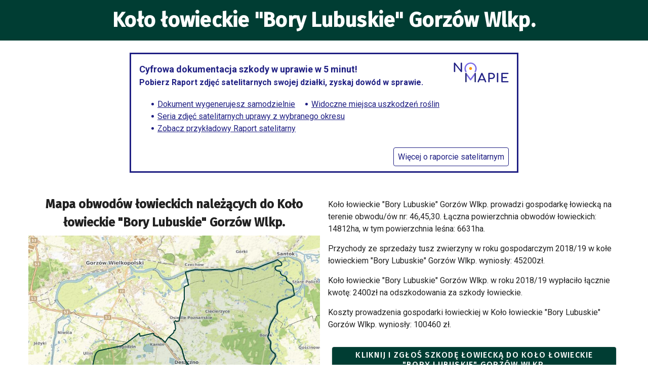

--- FILE ---
content_type: text/html; charset=UTF-8
request_url: https://agro.ongeo.pl/zgloszenie-szkody-lowieckiej/bory-lubuskie-gorzow-wlkp
body_size: 578
content:
<!DOCTYPE html><html lang=en><head><meta charset=utf-8><meta http-equiv=X-UA-Compatible content="IE=edge"><meta name=viewport content="width=device-width,initial-scale=1"><meta name=google-site-verification content=FPQEfklCB0m2gg39plszgjuEhtzgsqKpvpts2Uh_ZNA><link rel=icon href=/favicon.svg><title>OnGeo Agro</title><link rel=stylesheet href="https://fonts.googleapis.com/css?family=Roboto:100,300,400,500,700,900"><link rel=stylesheet href="https://fonts.googleapis.com/css2?family=Fira+Sans:wght@200;400;500&display=swap"><link href=/css/app.21450154.css rel=preload as=style><link href=/css/chunk-vendors.652f0056.css rel=preload as=style><link href=/js/chunk-vendors.bfd1ea04.js rel=preload as=script><link href=/js/entry-app.cd4c43a6.js rel=preload as=script><link href=/css/chunk-vendors.652f0056.css rel=stylesheet><link href=/css/app.21450154.css rel=stylesheet></head><body><noscript><strong>We're sorry but ongeo-agro-client doesn't work properly without JavaScript enabled. Please enable it to continue.</strong></noscript><div id=app></div><script src=/js/chunk-vendors.bfd1ea04.js></script><script src=/js/entry-app.cd4c43a6.js></script></body></html>